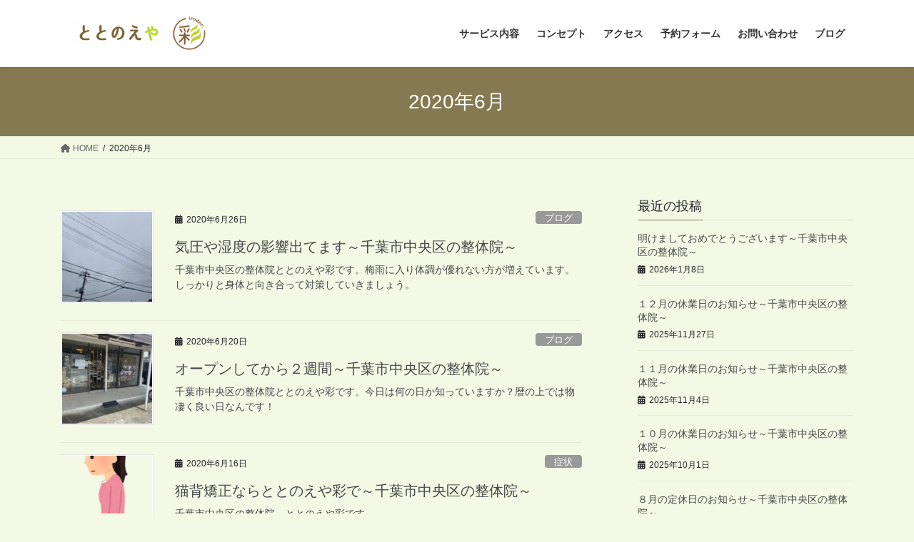

--- FILE ---
content_type: text/html; charset=UTF-8
request_url: https://irodori0422.com/2020/06/
body_size: 11611
content:
<!DOCTYPE html>
<html lang="ja">
<head>
<meta charset="utf-8">
<meta http-equiv="X-UA-Compatible" content="IE=edge">
<meta name="viewport" content="width=device-width, initial-scale=1">

<title>2020年6月 | 千葉市中央区の整体院｜ととのえや彩</title>
<meta name='robots' content='max-image-preview:large' />
	<style>img:is([sizes="auto" i], [sizes^="auto," i]) { contain-intrinsic-size: 3000px 1500px }</style>
	<link rel='dns-prefetch' href='//webfonts.xserver.jp' />
<link rel="alternate" type="application/rss+xml" title="千葉市中央区の整体院｜ととのえや彩 &raquo; フィード" href="https://irodori0422.com/feed/" />
<link rel="alternate" type="application/rss+xml" title="千葉市中央区の整体院｜ととのえや彩 &raquo; コメントフィード" href="https://irodori0422.com/comments/feed/" />
<meta name="description" content="2020年6月 の記事 千葉市中央区の整体院｜ととのえや彩 身体と心を整えて彩り豊かな生活を" /><script type="text/javascript">
/* <![CDATA[ */
window._wpemojiSettings = {"baseUrl":"https:\/\/s.w.org\/images\/core\/emoji\/16.0.1\/72x72\/","ext":".png","svgUrl":"https:\/\/s.w.org\/images\/core\/emoji\/16.0.1\/svg\/","svgExt":".svg","source":{"concatemoji":"https:\/\/irodori0422.com\/wp-includes\/js\/wp-emoji-release.min.js?ver=6.8.3"}};
/*! This file is auto-generated */
!function(s,n){var o,i,e;function c(e){try{var t={supportTests:e,timestamp:(new Date).valueOf()};sessionStorage.setItem(o,JSON.stringify(t))}catch(e){}}function p(e,t,n){e.clearRect(0,0,e.canvas.width,e.canvas.height),e.fillText(t,0,0);var t=new Uint32Array(e.getImageData(0,0,e.canvas.width,e.canvas.height).data),a=(e.clearRect(0,0,e.canvas.width,e.canvas.height),e.fillText(n,0,0),new Uint32Array(e.getImageData(0,0,e.canvas.width,e.canvas.height).data));return t.every(function(e,t){return e===a[t]})}function u(e,t){e.clearRect(0,0,e.canvas.width,e.canvas.height),e.fillText(t,0,0);for(var n=e.getImageData(16,16,1,1),a=0;a<n.data.length;a++)if(0!==n.data[a])return!1;return!0}function f(e,t,n,a){switch(t){case"flag":return n(e,"\ud83c\udff3\ufe0f\u200d\u26a7\ufe0f","\ud83c\udff3\ufe0f\u200b\u26a7\ufe0f")?!1:!n(e,"\ud83c\udde8\ud83c\uddf6","\ud83c\udde8\u200b\ud83c\uddf6")&&!n(e,"\ud83c\udff4\udb40\udc67\udb40\udc62\udb40\udc65\udb40\udc6e\udb40\udc67\udb40\udc7f","\ud83c\udff4\u200b\udb40\udc67\u200b\udb40\udc62\u200b\udb40\udc65\u200b\udb40\udc6e\u200b\udb40\udc67\u200b\udb40\udc7f");case"emoji":return!a(e,"\ud83e\udedf")}return!1}function g(e,t,n,a){var r="undefined"!=typeof WorkerGlobalScope&&self instanceof WorkerGlobalScope?new OffscreenCanvas(300,150):s.createElement("canvas"),o=r.getContext("2d",{willReadFrequently:!0}),i=(o.textBaseline="top",o.font="600 32px Arial",{});return e.forEach(function(e){i[e]=t(o,e,n,a)}),i}function t(e){var t=s.createElement("script");t.src=e,t.defer=!0,s.head.appendChild(t)}"undefined"!=typeof Promise&&(o="wpEmojiSettingsSupports",i=["flag","emoji"],n.supports={everything:!0,everythingExceptFlag:!0},e=new Promise(function(e){s.addEventListener("DOMContentLoaded",e,{once:!0})}),new Promise(function(t){var n=function(){try{var e=JSON.parse(sessionStorage.getItem(o));if("object"==typeof e&&"number"==typeof e.timestamp&&(new Date).valueOf()<e.timestamp+604800&&"object"==typeof e.supportTests)return e.supportTests}catch(e){}return null}();if(!n){if("undefined"!=typeof Worker&&"undefined"!=typeof OffscreenCanvas&&"undefined"!=typeof URL&&URL.createObjectURL&&"undefined"!=typeof Blob)try{var e="postMessage("+g.toString()+"("+[JSON.stringify(i),f.toString(),p.toString(),u.toString()].join(",")+"));",a=new Blob([e],{type:"text/javascript"}),r=new Worker(URL.createObjectURL(a),{name:"wpTestEmojiSupports"});return void(r.onmessage=function(e){c(n=e.data),r.terminate(),t(n)})}catch(e){}c(n=g(i,f,p,u))}t(n)}).then(function(e){for(var t in e)n.supports[t]=e[t],n.supports.everything=n.supports.everything&&n.supports[t],"flag"!==t&&(n.supports.everythingExceptFlag=n.supports.everythingExceptFlag&&n.supports[t]);n.supports.everythingExceptFlag=n.supports.everythingExceptFlag&&!n.supports.flag,n.DOMReady=!1,n.readyCallback=function(){n.DOMReady=!0}}).then(function(){return e}).then(function(){var e;n.supports.everything||(n.readyCallback(),(e=n.source||{}).concatemoji?t(e.concatemoji):e.wpemoji&&e.twemoji&&(t(e.twemoji),t(e.wpemoji)))}))}((window,document),window._wpemojiSettings);
/* ]]> */
</script>
<link rel='stylesheet' id='vkExUnit_common_style-css' href='https://irodori0422.com/wp-content/plugins/vk-all-in-one-expansion-unit/assets/css/vkExUnit_style.css?ver=9.113.0.1' type='text/css' media='all' />
<style id='vkExUnit_common_style-inline-css' type='text/css'>
:root {--ver_page_top_button_url:url(https://irodori0422.com/wp-content/plugins/vk-all-in-one-expansion-unit/assets/images/to-top-btn-icon.svg);}@font-face {font-weight: normal;font-style: normal;font-family: "vk_sns";src: url("https://irodori0422.com/wp-content/plugins/vk-all-in-one-expansion-unit/inc/sns/icons/fonts/vk_sns.eot?-bq20cj");src: url("https://irodori0422.com/wp-content/plugins/vk-all-in-one-expansion-unit/inc/sns/icons/fonts/vk_sns.eot?#iefix-bq20cj") format("embedded-opentype"),url("https://irodori0422.com/wp-content/plugins/vk-all-in-one-expansion-unit/inc/sns/icons/fonts/vk_sns.woff?-bq20cj") format("woff"),url("https://irodori0422.com/wp-content/plugins/vk-all-in-one-expansion-unit/inc/sns/icons/fonts/vk_sns.ttf?-bq20cj") format("truetype"),url("https://irodori0422.com/wp-content/plugins/vk-all-in-one-expansion-unit/inc/sns/icons/fonts/vk_sns.svg?-bq20cj#vk_sns") format("svg");}
.veu_promotion-alert__content--text {border: 1px solid rgba(0,0,0,0.125);padding: 0.5em 1em;border-radius: var(--vk-size-radius);margin-bottom: var(--vk-margin-block-bottom);font-size: 0.875rem;}/* Alert Content部分に段落タグを入れた場合に最後の段落の余白を0にする */.veu_promotion-alert__content--text p:last-of-type{margin-bottom:0;margin-top: 0;}
</style>
<style id='wp-emoji-styles-inline-css' type='text/css'>

	img.wp-smiley, img.emoji {
		display: inline !important;
		border: none !important;
		box-shadow: none !important;
		height: 1em !important;
		width: 1em !important;
		margin: 0 0.07em !important;
		vertical-align: -0.1em !important;
		background: none !important;
		padding: 0 !important;
	}
</style>
<link rel='stylesheet' id='wp-block-library-css' href='https://irodori0422.com/wp-includes/css/dist/block-library/style.min.css?ver=6.8.3' type='text/css' media='all' />
<style id='classic-theme-styles-inline-css' type='text/css'>
/*! This file is auto-generated */
.wp-block-button__link{color:#fff;background-color:#32373c;border-radius:9999px;box-shadow:none;text-decoration:none;padding:calc(.667em + 2px) calc(1.333em + 2px);font-size:1.125em}.wp-block-file__button{background:#32373c;color:#fff;text-decoration:none}
</style>
<style id='global-styles-inline-css' type='text/css'>
:root{--wp--preset--aspect-ratio--square: 1;--wp--preset--aspect-ratio--4-3: 4/3;--wp--preset--aspect-ratio--3-4: 3/4;--wp--preset--aspect-ratio--3-2: 3/2;--wp--preset--aspect-ratio--2-3: 2/3;--wp--preset--aspect-ratio--16-9: 16/9;--wp--preset--aspect-ratio--9-16: 9/16;--wp--preset--color--black: #000000;--wp--preset--color--cyan-bluish-gray: #abb8c3;--wp--preset--color--white: #ffffff;--wp--preset--color--pale-pink: #f78da7;--wp--preset--color--vivid-red: #cf2e2e;--wp--preset--color--luminous-vivid-orange: #ff6900;--wp--preset--color--luminous-vivid-amber: #fcb900;--wp--preset--color--light-green-cyan: #7bdcb5;--wp--preset--color--vivid-green-cyan: #00d084;--wp--preset--color--pale-cyan-blue: #8ed1fc;--wp--preset--color--vivid-cyan-blue: #0693e3;--wp--preset--color--vivid-purple: #9b51e0;--wp--preset--gradient--vivid-cyan-blue-to-vivid-purple: linear-gradient(135deg,rgba(6,147,227,1) 0%,rgb(155,81,224) 100%);--wp--preset--gradient--light-green-cyan-to-vivid-green-cyan: linear-gradient(135deg,rgb(122,220,180) 0%,rgb(0,208,130) 100%);--wp--preset--gradient--luminous-vivid-amber-to-luminous-vivid-orange: linear-gradient(135deg,rgba(252,185,0,1) 0%,rgba(255,105,0,1) 100%);--wp--preset--gradient--luminous-vivid-orange-to-vivid-red: linear-gradient(135deg,rgba(255,105,0,1) 0%,rgb(207,46,46) 100%);--wp--preset--gradient--very-light-gray-to-cyan-bluish-gray: linear-gradient(135deg,rgb(238,238,238) 0%,rgb(169,184,195) 100%);--wp--preset--gradient--cool-to-warm-spectrum: linear-gradient(135deg,rgb(74,234,220) 0%,rgb(151,120,209) 20%,rgb(207,42,186) 40%,rgb(238,44,130) 60%,rgb(251,105,98) 80%,rgb(254,248,76) 100%);--wp--preset--gradient--blush-light-purple: linear-gradient(135deg,rgb(255,206,236) 0%,rgb(152,150,240) 100%);--wp--preset--gradient--blush-bordeaux: linear-gradient(135deg,rgb(254,205,165) 0%,rgb(254,45,45) 50%,rgb(107,0,62) 100%);--wp--preset--gradient--luminous-dusk: linear-gradient(135deg,rgb(255,203,112) 0%,rgb(199,81,192) 50%,rgb(65,88,208) 100%);--wp--preset--gradient--pale-ocean: linear-gradient(135deg,rgb(255,245,203) 0%,rgb(182,227,212) 50%,rgb(51,167,181) 100%);--wp--preset--gradient--electric-grass: linear-gradient(135deg,rgb(202,248,128) 0%,rgb(113,206,126) 100%);--wp--preset--gradient--midnight: linear-gradient(135deg,rgb(2,3,129) 0%,rgb(40,116,252) 100%);--wp--preset--font-size--small: 13px;--wp--preset--font-size--medium: 20px;--wp--preset--font-size--large: 36px;--wp--preset--font-size--x-large: 42px;--wp--preset--spacing--20: 0.44rem;--wp--preset--spacing--30: 0.67rem;--wp--preset--spacing--40: 1rem;--wp--preset--spacing--50: 1.5rem;--wp--preset--spacing--60: 2.25rem;--wp--preset--spacing--70: 3.38rem;--wp--preset--spacing--80: 5.06rem;--wp--preset--shadow--natural: 6px 6px 9px rgba(0, 0, 0, 0.2);--wp--preset--shadow--deep: 12px 12px 50px rgba(0, 0, 0, 0.4);--wp--preset--shadow--sharp: 6px 6px 0px rgba(0, 0, 0, 0.2);--wp--preset--shadow--outlined: 6px 6px 0px -3px rgba(255, 255, 255, 1), 6px 6px rgba(0, 0, 0, 1);--wp--preset--shadow--crisp: 6px 6px 0px rgba(0, 0, 0, 1);}:where(.is-layout-flex){gap: 0.5em;}:where(.is-layout-grid){gap: 0.5em;}body .is-layout-flex{display: flex;}.is-layout-flex{flex-wrap: wrap;align-items: center;}.is-layout-flex > :is(*, div){margin: 0;}body .is-layout-grid{display: grid;}.is-layout-grid > :is(*, div){margin: 0;}:where(.wp-block-columns.is-layout-flex){gap: 2em;}:where(.wp-block-columns.is-layout-grid){gap: 2em;}:where(.wp-block-post-template.is-layout-flex){gap: 1.25em;}:where(.wp-block-post-template.is-layout-grid){gap: 1.25em;}.has-black-color{color: var(--wp--preset--color--black) !important;}.has-cyan-bluish-gray-color{color: var(--wp--preset--color--cyan-bluish-gray) !important;}.has-white-color{color: var(--wp--preset--color--white) !important;}.has-pale-pink-color{color: var(--wp--preset--color--pale-pink) !important;}.has-vivid-red-color{color: var(--wp--preset--color--vivid-red) !important;}.has-luminous-vivid-orange-color{color: var(--wp--preset--color--luminous-vivid-orange) !important;}.has-luminous-vivid-amber-color{color: var(--wp--preset--color--luminous-vivid-amber) !important;}.has-light-green-cyan-color{color: var(--wp--preset--color--light-green-cyan) !important;}.has-vivid-green-cyan-color{color: var(--wp--preset--color--vivid-green-cyan) !important;}.has-pale-cyan-blue-color{color: var(--wp--preset--color--pale-cyan-blue) !important;}.has-vivid-cyan-blue-color{color: var(--wp--preset--color--vivid-cyan-blue) !important;}.has-vivid-purple-color{color: var(--wp--preset--color--vivid-purple) !important;}.has-black-background-color{background-color: var(--wp--preset--color--black) !important;}.has-cyan-bluish-gray-background-color{background-color: var(--wp--preset--color--cyan-bluish-gray) !important;}.has-white-background-color{background-color: var(--wp--preset--color--white) !important;}.has-pale-pink-background-color{background-color: var(--wp--preset--color--pale-pink) !important;}.has-vivid-red-background-color{background-color: var(--wp--preset--color--vivid-red) !important;}.has-luminous-vivid-orange-background-color{background-color: var(--wp--preset--color--luminous-vivid-orange) !important;}.has-luminous-vivid-amber-background-color{background-color: var(--wp--preset--color--luminous-vivid-amber) !important;}.has-light-green-cyan-background-color{background-color: var(--wp--preset--color--light-green-cyan) !important;}.has-vivid-green-cyan-background-color{background-color: var(--wp--preset--color--vivid-green-cyan) !important;}.has-pale-cyan-blue-background-color{background-color: var(--wp--preset--color--pale-cyan-blue) !important;}.has-vivid-cyan-blue-background-color{background-color: var(--wp--preset--color--vivid-cyan-blue) !important;}.has-vivid-purple-background-color{background-color: var(--wp--preset--color--vivid-purple) !important;}.has-black-border-color{border-color: var(--wp--preset--color--black) !important;}.has-cyan-bluish-gray-border-color{border-color: var(--wp--preset--color--cyan-bluish-gray) !important;}.has-white-border-color{border-color: var(--wp--preset--color--white) !important;}.has-pale-pink-border-color{border-color: var(--wp--preset--color--pale-pink) !important;}.has-vivid-red-border-color{border-color: var(--wp--preset--color--vivid-red) !important;}.has-luminous-vivid-orange-border-color{border-color: var(--wp--preset--color--luminous-vivid-orange) !important;}.has-luminous-vivid-amber-border-color{border-color: var(--wp--preset--color--luminous-vivid-amber) !important;}.has-light-green-cyan-border-color{border-color: var(--wp--preset--color--light-green-cyan) !important;}.has-vivid-green-cyan-border-color{border-color: var(--wp--preset--color--vivid-green-cyan) !important;}.has-pale-cyan-blue-border-color{border-color: var(--wp--preset--color--pale-cyan-blue) !important;}.has-vivid-cyan-blue-border-color{border-color: var(--wp--preset--color--vivid-cyan-blue) !important;}.has-vivid-purple-border-color{border-color: var(--wp--preset--color--vivid-purple) !important;}.has-vivid-cyan-blue-to-vivid-purple-gradient-background{background: var(--wp--preset--gradient--vivid-cyan-blue-to-vivid-purple) !important;}.has-light-green-cyan-to-vivid-green-cyan-gradient-background{background: var(--wp--preset--gradient--light-green-cyan-to-vivid-green-cyan) !important;}.has-luminous-vivid-amber-to-luminous-vivid-orange-gradient-background{background: var(--wp--preset--gradient--luminous-vivid-amber-to-luminous-vivid-orange) !important;}.has-luminous-vivid-orange-to-vivid-red-gradient-background{background: var(--wp--preset--gradient--luminous-vivid-orange-to-vivid-red) !important;}.has-very-light-gray-to-cyan-bluish-gray-gradient-background{background: var(--wp--preset--gradient--very-light-gray-to-cyan-bluish-gray) !important;}.has-cool-to-warm-spectrum-gradient-background{background: var(--wp--preset--gradient--cool-to-warm-spectrum) !important;}.has-blush-light-purple-gradient-background{background: var(--wp--preset--gradient--blush-light-purple) !important;}.has-blush-bordeaux-gradient-background{background: var(--wp--preset--gradient--blush-bordeaux) !important;}.has-luminous-dusk-gradient-background{background: var(--wp--preset--gradient--luminous-dusk) !important;}.has-pale-ocean-gradient-background{background: var(--wp--preset--gradient--pale-ocean) !important;}.has-electric-grass-gradient-background{background: var(--wp--preset--gradient--electric-grass) !important;}.has-midnight-gradient-background{background: var(--wp--preset--gradient--midnight) !important;}.has-small-font-size{font-size: var(--wp--preset--font-size--small) !important;}.has-medium-font-size{font-size: var(--wp--preset--font-size--medium) !important;}.has-large-font-size{font-size: var(--wp--preset--font-size--large) !important;}.has-x-large-font-size{font-size: var(--wp--preset--font-size--x-large) !important;}
:where(.wp-block-post-template.is-layout-flex){gap: 1.25em;}:where(.wp-block-post-template.is-layout-grid){gap: 1.25em;}
:where(.wp-block-columns.is-layout-flex){gap: 2em;}:where(.wp-block-columns.is-layout-grid){gap: 2em;}
:root :where(.wp-block-pullquote){font-size: 1.5em;line-height: 1.6;}
</style>
<link rel='stylesheet' id='contact-form-7-css' href='https://irodori0422.com/wp-content/plugins/contact-form-7/includes/css/styles.css?ver=6.1.4' type='text/css' media='all' />
<link rel='stylesheet' id='bootstrap-4-style-css' href='https://irodori0422.com/wp-content/themes/lightning/_g2/library/bootstrap-4/css/bootstrap.min.css?ver=4.5.0' type='text/css' media='all' />
<link rel='stylesheet' id='lightning-common-style-css' href='https://irodori0422.com/wp-content/themes/lightning/_g2/assets/css/common.css?ver=15.30.0' type='text/css' media='all' />
<style id='lightning-common-style-inline-css' type='text/css'>
/* vk-mobile-nav */:root {--vk-mobile-nav-menu-btn-bg-src: url("https://irodori0422.com/wp-content/themes/lightning/_g2/inc/vk-mobile-nav/package/images/vk-menu-btn-black.svg");--vk-mobile-nav-menu-btn-close-bg-src: url("https://irodori0422.com/wp-content/themes/lightning/_g2/inc/vk-mobile-nav/package/images/vk-menu-close-black.svg");--vk-menu-acc-icon-open-black-bg-src: url("https://irodori0422.com/wp-content/themes/lightning/_g2/inc/vk-mobile-nav/package/images/vk-menu-acc-icon-open-black.svg");--vk-menu-acc-icon-open-white-bg-src: url("https://irodori0422.com/wp-content/themes/lightning/_g2/inc/vk-mobile-nav/package/images/vk-menu-acc-icon-open-white.svg");--vk-menu-acc-icon-close-black-bg-src: url("https://irodori0422.com/wp-content/themes/lightning/_g2/inc/vk-mobile-nav/package/images/vk-menu-close-black.svg");--vk-menu-acc-icon-close-white-bg-src: url("https://irodori0422.com/wp-content/themes/lightning/_g2/inc/vk-mobile-nav/package/images/vk-menu-close-white.svg");}
</style>
<link rel='stylesheet' id='lightning-design-style-css' href='https://irodori0422.com/wp-content/themes/lightning/_g2/design-skin/origin2/css/style.css?ver=15.30.0' type='text/css' media='all' />
<style id='lightning-design-style-inline-css' type='text/css'>
:root {--color-key:#847950;--wp--preset--color--vk-color-primary:#847950;--color-key-dark:#c3e840;}
/* ltg common custom */:root {--vk-menu-acc-btn-border-color:#333;--vk-color-primary:#847950;--vk-color-primary-dark:#c3e840;--vk-color-primary-vivid:#918558;--color-key:#847950;--wp--preset--color--vk-color-primary:#847950;--color-key-dark:#c3e840;}.veu_color_txt_key { color:#c3e840 ; }.veu_color_bg_key { background-color:#c3e840 ; }.veu_color_border_key { border-color:#c3e840 ; }.btn-default { border-color:#847950;color:#847950;}.btn-default:focus,.btn-default:hover { border-color:#847950;background-color: #847950; }.wp-block-search__button,.btn-primary { background-color:#847950;border-color:#c3e840; }.wp-block-search__button:focus,.wp-block-search__button:hover,.btn-primary:not(:disabled):not(.disabled):active,.btn-primary:focus,.btn-primary:hover { background-color:#c3e840;border-color:#847950; }.btn-outline-primary { color : #847950 ; border-color:#847950; }.btn-outline-primary:not(:disabled):not(.disabled):active,.btn-outline-primary:focus,.btn-outline-primary:hover { color : #fff; background-color:#847950;border-color:#c3e840; }a { color:#337ab7; }
.tagcloud a:before { font-family: "Font Awesome 5 Free";content: "\f02b";font-weight: bold; }
.media .media-body .media-heading a:hover { color:#847950; }@media (min-width: 768px){.gMenu > li:before,.gMenu > li.menu-item-has-children::after { border-bottom-color:#c3e840 }.gMenu li li { background-color:#c3e840 }.gMenu li li a:hover { background-color:#847950; }} /* @media (min-width: 768px) */.page-header { background-color:#847950; }h2,.mainSection-title { border-top-color:#847950; }h3:after,.subSection-title:after { border-bottom-color:#847950; }ul.page-numbers li span.page-numbers.current,.page-link dl .post-page-numbers.current { background-color:#847950; }.pager li > a { border-color:#847950;color:#847950;}.pager li > a:hover { background-color:#847950;color:#fff;}.siteFooter { border-top-color:#847950; }dt { border-left-color:#847950; }:root {--g_nav_main_acc_icon_open_url:url(https://irodori0422.com/wp-content/themes/lightning/_g2/inc/vk-mobile-nav/package/images/vk-menu-acc-icon-open-black.svg);--g_nav_main_acc_icon_close_url: url(https://irodori0422.com/wp-content/themes/lightning/_g2/inc/vk-mobile-nav/package/images/vk-menu-close-black.svg);--g_nav_sub_acc_icon_open_url: url(https://irodori0422.com/wp-content/themes/lightning/_g2/inc/vk-mobile-nav/package/images/vk-menu-acc-icon-open-white.svg);--g_nav_sub_acc_icon_close_url: url(https://irodori0422.com/wp-content/themes/lightning/_g2/inc/vk-mobile-nav/package/images/vk-menu-close-white.svg);}
</style>
<link rel='stylesheet' id='veu-cta-css' href='https://irodori0422.com/wp-content/plugins/vk-all-in-one-expansion-unit/inc/call-to-action/package/assets/css/style.css?ver=9.113.0.1' type='text/css' media='all' />
<link rel='stylesheet' id='lightning-theme-style-css' href='https://irodori0422.com/wp-content/themes/lightning_child_sample/style.css?ver=15.30.0' type='text/css' media='all' />
<link rel='stylesheet' id='vk-font-awesome-css' href='https://irodori0422.com/wp-content/themes/lightning/vendor/vektor-inc/font-awesome-versions/src/versions/6/css/all.min.css?ver=6.4.2' type='text/css' media='all' />
<script type="text/javascript" src="https://irodori0422.com/wp-includes/js/jquery/jquery.min.js?ver=3.7.1" id="jquery-core-js"></script>
<script type="text/javascript" src="https://irodori0422.com/wp-includes/js/jquery/jquery-migrate.min.js?ver=3.4.1" id="jquery-migrate-js"></script>
<script type="text/javascript" src="//webfonts.xserver.jp/js/xserverv3.js?fadein=0&amp;ver=2.0.9" id="typesquare_std-js"></script>
<link rel="https://api.w.org/" href="https://irodori0422.com/wp-json/" /><link rel="EditURI" type="application/rsd+xml" title="RSD" href="https://irodori0422.com/xmlrpc.php?rsd" />
<meta name="generator" content="WordPress 6.8.3" />
<style id="lightning-color-custom-for-plugins" type="text/css">/* ltg theme common */.color_key_bg,.color_key_bg_hover:hover{background-color: #847950;}.color_key_txt,.color_key_txt_hover:hover{color: #847950;}.color_key_border,.color_key_border_hover:hover{border-color: #847950;}.color_key_dark_bg,.color_key_dark_bg_hover:hover{background-color: #c3e840;}.color_key_dark_txt,.color_key_dark_txt_hover:hover{color: #c3e840;}.color_key_dark_border,.color_key_dark_border_hover:hover{border-color: #c3e840;}</style><style type="text/css" id="custom-background-css">
body.custom-background { background-color: #f3f9e5; }
</style>
	<!-- [ VK All in One Expansion Unit OGP ] -->
<meta property="og:site_name" content="千葉市中央区の整体院｜ととのえや彩" />
<meta property="og:url" content="https://irodori0422.com/tuyu/" />
<meta property="og:title" content="2020年6月 | 千葉市中央区の整体院｜ととのえや彩" />
<meta property="og:description" content="2020年6月 の記事 千葉市中央区の整体院｜ととのえや彩 身体と心を整えて彩り豊かな生活を" />
<meta property="fb:app_id" content="292991888497847" />
<meta property="og:type" content="article" />
<meta property="og:image" content="https://irodori0422.com/wp-content/uploads/2020/06/image0.jpeg" />
<meta property="og:image:width" content="1080" />
<meta property="og:image:height" content="1080" />
<!-- [ / VK All in One Expansion Unit OGP ] -->
<!-- [ VK All in One Expansion Unit twitter card ] -->
<meta name="twitter:card" content="summary_large_image">
<meta name="twitter:description" content="2020年6月 の記事 千葉市中央区の整体院｜ととのえや彩 身体と心を整えて彩り豊かな生活を">
<meta name="twitter:title" content="2020年6月 | 千葉市中央区の整体院｜ととのえや彩">
<meta name="twitter:url" content="https://irodori0422.com/tuyu/">
	<meta name="twitter:image" content="https://irodori0422.com/wp-content/uploads/2020/06/image0.jpeg">
	<meta name="twitter:domain" content="irodori0422.com">
	<meta name="twitter:site" content="@irodori0422">
	<!-- [ / VK All in One Expansion Unit twitter card ] -->
			<style type="text/css" id="wp-custom-css">
			.space50{
		height:50px;
}
.kingaku th,.kingaku td{
	text-align:center;
}
.midasi{
	text-align:center;
	margin:0px auto;
	border-bottom: solid 2px #847950;
}
.left33{
	float:left;
		width:33%;
}
.triangle3{
	margin:0px auto;
  width: 0;
  height: 0;
  border-left: 30px solid transparent;
  border-right: 30px solid transparent;
  border-top: 30px solid black;
}
.center{
	text-align:center;
	width:600px;
	margin:0px auto;
}
.center2{
	text-align:center;
	width:100px;
	margin:0px auto;
}
.flex{
	display: flex;
	justify-content: space-around;
}
.line {
	line-height: 300%;
	text-align:center;
}
.line2 {
	line-height: 200%;
	text-align:center;
}
.line3 {
	line-height: 150%;
	text-align:center;
}
		</style>
		
</head>
<body class="archive date custom-background wp-theme-lightning wp-child-theme-lightning_child_sample fa_v6_css post-type-post bootstrap4 device-pc">
<a class="skip-link screen-reader-text" href="#main">コンテンツへスキップ</a>
<a class="skip-link screen-reader-text" href="#vk-mobile-nav">ナビゲーションに移動</a>
<header class="siteHeader">
		<div class="container siteHeadContainer">
		<div class="navbar-header">
						<p class="navbar-brand siteHeader_logo">
			<a href="https://irodori0422.com/">
				<span><img src="https://irodori0422.com/wp-content/uploads/2020/04/irodori.png" alt="千葉市中央区の整体院｜ととのえや彩" /></span>
			</a>
			</p>
					</div>

					<div id="gMenu_outer" class="gMenu_outer">
				<nav class="menu-%e3%83%98%e3%83%83%e3%83%80%e3%83%bc%e3%83%a1%e3%83%8b%e3%83%a5%e3%83%bc-container"><ul id="menu-%e3%83%98%e3%83%83%e3%83%80%e3%83%bc%e3%83%a1%e3%83%8b%e3%83%a5%e3%83%bc" class="menu gMenu vk-menu-acc"><li id="menu-item-46" class="menu-item menu-item-type-post_type menu-item-object-page menu-item-has-children"><a href="https://irodori0422.com/service/"><strong class="gMenu_name">サービス内容</strong></a>
<ul class="sub-menu">
	<li id="menu-item-51" class="menu-item menu-item-type-post_type menu-item-object-page"><a href="https://irodori0422.com/body-care/">全身調整</a></li>
	<li id="menu-item-52" class="menu-item menu-item-type-post_type menu-item-object-page"><a href="https://irodori0422.com/matanity/">産後骨盤矯正</a></li>
	<li id="menu-item-53" class="menu-item menu-item-type-post_type menu-item-object-page"><a href="https://irodori0422.com/face-care/">小顔調整</a></li>
	<li id="menu-item-64" class="menu-item menu-item-type-post_type menu-item-object-page"><a href="https://irodori0422.com/personal-training/">パーソナルトレーニング</a></li>
</ul>
</li>
<li id="menu-item-47" class="menu-item menu-item-type-post_type menu-item-object-page"><a href="https://irodori0422.com/concept/"><strong class="gMenu_name">コンセプト</strong></a></li>
<li id="menu-item-48" class="menu-item menu-item-type-post_type menu-item-object-page"><a href="https://irodori0422.com/access/"><strong class="gMenu_name">アクセス</strong></a></li>
<li id="menu-item-49" class="menu-item menu-item-type-post_type menu-item-object-page"><a href="https://irodori0422.com/reserve/"><strong class="gMenu_name">予約フォーム</strong></a></li>
<li id="menu-item-50" class="menu-item menu-item-type-post_type menu-item-object-page"><a href="https://irodori0422.com/contact/"><strong class="gMenu_name">お問い合わせ</strong></a></li>
<li id="menu-item-352" class="menu-item menu-item-type-taxonomy menu-item-object-category"><a href="https://irodori0422.com/category/blog/"><strong class="gMenu_name">ブログ</strong></a></li>
</ul></nav>			</div>
			</div>
	</header>

<div class="section page-header"><div class="container"><div class="row"><div class="col-md-12">
<h1 class="page-header_pageTitle">
2020年6月</h1>
</div></div></div></div><!-- [ /.page-header ] -->


<!-- [ .breadSection ] --><div class="section breadSection"><div class="container"><div class="row"><ol class="breadcrumb" itemscope itemtype="https://schema.org/BreadcrumbList"><li id="panHome" itemprop="itemListElement" itemscope itemtype="http://schema.org/ListItem"><a itemprop="item" href="https://irodori0422.com/"><span itemprop="name"><i class="fa fa-home"></i> HOME</span></a><meta itemprop="position" content="1" /></li><li><span>2020年6月</span><meta itemprop="position" content="2" /></li></ol></div></div></div><!-- [ /.breadSection ] -->

<div class="section siteContent">
<div class="container">
<div class="row">
<div class="col mainSection mainSection-col-two baseSection vk_posts-mainSection" id="main" role="main">

	
<div class="postList">


	
		<article class="media">
<div id="post-534" class="post-534 post type-post status-publish format-standard has-post-thumbnail hentry category-blog category-symptom">
		<div class="media-left postList_thumbnail">
		<a href="https://irodori0422.com/tuyu/">
		<img width="150" height="150" src="https://irodori0422.com/wp-content/uploads/2020/06/IMG_2837-150x150.jpg" class="media-object wp-post-image" alt="" decoding="async" />		</a>
	</div>
		<div class="media-body">
		<div class="entry-meta">


<span class="published entry-meta_items">2020年6月26日</span>

<span class="entry-meta_items entry-meta_updated">/ 最終更新日時 : <span class="updated">2020年6月26日</span></span>


	
	<span class="vcard author entry-meta_items entry-meta_items_author"><span class="fn">irodori</span></span>



<span class="entry-meta_items entry-meta_items_term"><a href="https://irodori0422.com/category/blog/" class="btn btn-xs btn-primary entry-meta_items_term_button" style="background-color:#999999;border:none;">ブログ</a></span>
</div>
		<h1 class="media-heading entry-title"><a href="https://irodori0422.com/tuyu/">気圧や湿度の影響出てます～千葉市中央区の整体院～</a></h1>
		<a href="https://irodori0422.com/tuyu/" class="media-body_excerpt"><p>千葉市中央区の整体院ととのえや彩です。梅雨に入り体調が優れない方が増えています。しっかりと身体と向き合って対策していきましょう。</p>
</a>
	</div>
</div>
</article>
<article class="media">
<div id="post-529" class="post-529 post type-post status-publish format-standard has-post-thumbnail hentry category-blog">
		<div class="media-left postList_thumbnail">
		<a href="https://irodori0422.com/goodday/">
		<img width="150" height="150" src="https://irodori0422.com/wp-content/uploads/2020/06/IMG_2790-150x150.jpg" class="media-object wp-post-image" alt="" decoding="async" />		</a>
	</div>
		<div class="media-body">
		<div class="entry-meta">


<span class="published entry-meta_items">2020年6月20日</span>

<span class="entry-meta_items entry-meta_updated">/ 最終更新日時 : <span class="updated">2020年6月20日</span></span>


	
	<span class="vcard author entry-meta_items entry-meta_items_author"><span class="fn">irodori</span></span>



<span class="entry-meta_items entry-meta_items_term"><a href="https://irodori0422.com/category/blog/" class="btn btn-xs btn-primary entry-meta_items_term_button" style="background-color:#999999;border:none;">ブログ</a></span>
</div>
		<h1 class="media-heading entry-title"><a href="https://irodori0422.com/goodday/">オープンしてから２週間～千葉市中央区の整体院～</a></h1>
		<a href="https://irodori0422.com/goodday/" class="media-body_excerpt"><p>千葉市中央区の整体院ととのえや彩です。今日は何の日か知っていますか？暦の上では物凄く良い日なんです！</p>
</a>
	</div>
</div>
</article>
<article class="media">
<div id="post-525" class="post-525 post type-post status-publish format-standard has-post-thumbnail hentry category-symptom">
		<div class="media-left postList_thumbnail">
		<a href="https://irodori0422.com/nekoze/">
		<img width="150" height="150" src="https://irodori0422.com/wp-content/uploads/2020/06/a880af4d8bc24e1afbafc676172893b2-150x150.png" class="media-object wp-post-image" alt="" decoding="async" />		</a>
	</div>
		<div class="media-body">
		<div class="entry-meta">


<span class="published entry-meta_items">2020年6月16日</span>

<span class="entry-meta_items entry-meta_updated">/ 最終更新日時 : <span class="updated">2020年6月16日</span></span>


	
	<span class="vcard author entry-meta_items entry-meta_items_author"><span class="fn">irodori</span></span>



<span class="entry-meta_items entry-meta_items_term"><a href="https://irodori0422.com/category/symptom/" class="btn btn-xs btn-primary entry-meta_items_term_button" style="background-color:#999999;border:none;">症状</a></span>
</div>
		<h1 class="media-heading entry-title"><a href="https://irodori0422.com/nekoze/">猫背矯正ならととのえや彩で～千葉市中央区の整体院～</a></h1>
		<a href="https://irodori0422.com/nekoze/" class="media-body_excerpt"><p>千葉市中央区の整体院、ととのえや彩です。<br />
皆様猫背でお悩みではないでしょうか？猫背によって起きやすい身体の不調とはなんでしょうか。</p>
</a>
	</div>
</div>
</article>
<article class="media">
<div id="post-522" class="post-522 post type-post status-publish format-standard has-post-thumbnail hentry category-blog">
		<div class="media-left postList_thumbnail">
		<a href="https://irodori0422.com/open-2/">
		<img width="150" height="150" src="https://irodori0422.com/wp-content/uploads/2020/06/IMG_2647-150x150.jpg" class="media-object wp-post-image" alt="" decoding="async" loading="lazy" />		</a>
	</div>
		<div class="media-body">
		<div class="entry-meta">


<span class="published entry-meta_items">2020年6月12日</span>

<span class="entry-meta_items entry-meta_updated">/ 最終更新日時 : <span class="updated">2020年6月12日</span></span>


	
	<span class="vcard author entry-meta_items entry-meta_items_author"><span class="fn">irodori</span></span>



<span class="entry-meta_items entry-meta_items_term"><a href="https://irodori0422.com/category/blog/" class="btn btn-xs btn-primary entry-meta_items_term_button" style="background-color:#999999;border:none;">ブログ</a></span>
</div>
		<h1 class="media-heading entry-title"><a href="https://irodori0422.com/open-2/">オープンから今日で一週間です～ととのえや彩～</a></h1>
		<a href="https://irodori0422.com/open-2/" class="media-body_excerpt"><p>千葉市中央区の整体院ととのえや彩です。本日でオープンから一週間が経ちました。お陰様で沢山の方にご来院頂いております。</p>
</a>
	</div>
</div>
</article>
<article class="media">
<div id="post-520" class="post-520 post type-post status-publish format-standard hentry category-news category-blog">
		<div class="media-body">
		<div class="entry-meta">


<span class="published entry-meta_items">2020年6月5日</span>

<span class="entry-meta_items entry-meta_updated">/ 最終更新日時 : <span class="updated">2020年6月5日</span></span>


	
	<span class="vcard author entry-meta_items entry-meta_items_author"><span class="fn">irodori</span></span>



<span class="entry-meta_items entry-meta_items_term"><a href="https://irodori0422.com/category/news/" class="btn btn-xs btn-primary entry-meta_items_term_button" style="background-color:#999999;border:none;">お知らせ</a></span>
</div>
		<h1 class="media-heading entry-title"><a href="https://irodori0422.com/open/">ととのえや彩本日オープン致しました</a></h1>
		<a href="https://irodori0422.com/open/" class="media-body_excerpt"><p>千葉市中央区の整体院ととのえや彩、本日オープンさせて頂きました。</p>
</a>
	</div>
</div>
</article>
<article class="media">
<div id="post-511" class="post-511 post type-post status-publish format-standard has-post-thumbnail hentry category-blog">
		<div class="media-left postList_thumbnail">
		<a href="https://irodori0422.com/%e5%8d%83%e8%91%89%e5%b8%82%e4%b8%ad%e5%a4%ae%e5%8c%ba%e3%81%ae%e6%95%b4%e4%bd%93%e9%99%a2%e3%81%a8%e3%81%a8%e3%81%ae%e3%81%88%e3%82%84%e5%bd%a9%e3%81%a7%e3%81%99/">
		<img width="150" height="150" src="https://irodori0422.com/wp-content/uploads/2020/06/IMG_2636-150x150.jpg" class="media-object wp-post-image" alt="" decoding="async" loading="lazy" />		</a>
	</div>
		<div class="media-body">
		<div class="entry-meta">


<span class="published entry-meta_items">2020年6月2日</span>

<span class="entry-meta_items entry-meta_updated">/ 最終更新日時 : <span class="updated">2020年6月2日</span></span>


	
	<span class="vcard author entry-meta_items entry-meta_items_author"><span class="fn">irodori</span></span>



<span class="entry-meta_items entry-meta_items_term"><a href="https://irodori0422.com/category/blog/" class="btn btn-xs btn-primary entry-meta_items_term_button" style="background-color:#999999;border:none;">ブログ</a></span>
</div>
		<h1 class="media-heading entry-title"><a href="https://irodori0422.com/%e5%8d%83%e8%91%89%e5%b8%82%e4%b8%ad%e5%a4%ae%e5%8c%ba%e3%81%ae%e6%95%b4%e4%bd%93%e9%99%a2%e3%81%a8%e3%81%a8%e3%81%ae%e3%81%88%e3%82%84%e5%bd%a9%e3%81%a7%e3%81%99/">千葉市中央区の整体院ととのえや彩です</a></h1>
		<a href="https://irodori0422.com/%e5%8d%83%e8%91%89%e5%b8%82%e4%b8%ad%e5%a4%ae%e5%8c%ba%e3%81%ae%e6%95%b4%e4%bd%93%e9%99%a2%e3%81%a8%e3%81%a8%e3%81%ae%e3%81%88%e3%82%84%e5%bd%a9%e3%81%a7%e3%81%99/" class="media-body_excerpt"><p>千葉市中央区の整体院ととのえや彩です。いよいよ６月５日にオープンです。コロナウィルス対策もばっちりな状態でご来院お待ちしております。</p>
</a>
	</div>
</div>
</article>
<article class="media">
<div id="post-508" class="post-508 post type-post status-publish format-standard has-post-thumbnail hentry category-news category-blog">
		<div class="media-left postList_thumbnail">
		<a href="https://irodori0422.com/measure/">
		<img width="150" height="150" src="https://irodori0422.com/wp-content/uploads/2020/06/image0-150x150.jpeg" class="media-object wp-post-image" alt="" decoding="async" loading="lazy" srcset="https://irodori0422.com/wp-content/uploads/2020/06/image0-150x150.jpeg 150w, https://irodori0422.com/wp-content/uploads/2020/06/image0-300x300.jpeg 300w, https://irodori0422.com/wp-content/uploads/2020/06/image0-1024x1024.jpeg 1024w, https://irodori0422.com/wp-content/uploads/2020/06/image0-768x768.jpeg 768w, https://irodori0422.com/wp-content/uploads/2020/06/image0.jpeg 1080w" sizes="auto, (max-width: 150px) 100vw, 150px" />		</a>
	</div>
		<div class="media-body">
		<div class="entry-meta">


<span class="published entry-meta_items">2020年6月2日</span>

<span class="entry-meta_items entry-meta_updated">/ 最終更新日時 : <span class="updated">2020年6月2日</span></span>


	
	<span class="vcard author entry-meta_items entry-meta_items_author"><span class="fn">irodori</span></span>



<span class="entry-meta_items entry-meta_items_term"><a href="https://irodori0422.com/category/news/" class="btn btn-xs btn-primary entry-meta_items_term_button" style="background-color:#999999;border:none;">お知らせ</a></span>
</div>
		<h1 class="media-heading entry-title"><a href="https://irodori0422.com/measure/">当院でのコロナウィルス対策について</a></h1>
		<a href="https://irodori0422.com/measure/" class="media-body_excerpt"><p>千葉市中央区の整体院ととのえや彩でのコロナウィルス対策についてです。</p>
</a>
	</div>
</div>
</article>

	
	
	
</div><!-- [ /.postList ] -->

</div><!-- [ /.mainSection ] -->

	<div class="col subSection sideSection sideSection-col-two baseSection">
				

<aside class="widget widget_postlist">
<h1 class="subSection-title">最近の投稿</h1>

  <div class="media">

	
	<div class="media-body">
	  <h4 class="media-heading"><a href="https://irodori0422.com/news-54/">明けましておめでとうございます～千葉市中央区の整体院～</a></h4>
	  <div class="published entry-meta_items">2026年1月8日</div>
	</div>
  </div>


  <div class="media">

	
	<div class="media-body">
	  <h4 class="media-heading"><a href="https://irodori0422.com/news-53/">１２月の休業日のお知らせ～千葉市中央区の整体院～</a></h4>
	  <div class="published entry-meta_items">2025年11月27日</div>
	</div>
  </div>


  <div class="media">

	
	<div class="media-body">
	  <h4 class="media-heading"><a href="https://irodori0422.com/news-52/">１１月の休業日のお知らせ～千葉市中央区の整体院～</a></h4>
	  <div class="published entry-meta_items">2025年11月4日</div>
	</div>
  </div>


  <div class="media">

	
	<div class="media-body">
	  <h4 class="media-heading"><a href="https://irodori0422.com/%ef%bc%91%ef%bc%90%e6%9c%88%e3%81%ae%e4%bc%91%e6%a5%ad%e6%97%a5%e3%81%ae%e3%81%8a%e7%9f%a5%e3%82%89%e3%81%9b%ef%bd%9e%e5%8d%83%e8%91%89%e5%b8%82%e4%b8%ad%e5%a4%ae%e5%8c%ba%e3%81%ae%e6%95%b4%e4%bd%93/">１０月の休業日のお知らせ～千葉市中央区の整体院～</a></h4>
	  <div class="published entry-meta_items">2025年10月1日</div>
	</div>
  </div>


  <div class="media">

	
	<div class="media-body">
	  <h4 class="media-heading"><a href="https://irodori0422.com/news-51/">８月の定休日のお知らせ～千葉市中央区の整体院～</a></h4>
	  <div class="published entry-meta_items">2025年7月30日</div>
	</div>
  </div>


  <div class="media">

	
	<div class="media-body">
	  <h4 class="media-heading"><a href="https://irodori0422.com/news-50/">７月の休業日のお知らせ</a></h4>
	  <div class="published entry-meta_items">2025年6月29日</div>
	</div>
  </div>


  <div class="media">

	
	<div class="media-body">
	  <h4 class="media-heading"><a href="https://irodori0422.com/news-49/">６月の休業日のお知らせ～千葉市中央区の整体院～</a></h4>
	  <div class="published entry-meta_items">2025年6月2日</div>
	</div>
  </div>


  <div class="media">

	
	<div class="media-body">
	  <h4 class="media-heading"><a href="https://irodori0422.com/news-48/">４月の休業日のお知らせ～千葉市中央区の整体院～</a></h4>
	  <div class="published entry-meta_items">2025年4月7日</div>
	</div>
  </div>


  <div class="media">

	
	<div class="media-body">
	  <h4 class="media-heading"><a href="https://irodori0422.com/news-47/">３月の休業日のお知らせ～千葉市中央区の整体院～</a></h4>
	  <div class="published entry-meta_items">2025年3月2日</div>
	</div>
  </div>


  <div class="media">

	
	<div class="media-body">
	  <h4 class="media-heading"><a href="https://irodori0422.com/news-46/">１２月・年末年始休業日のお知らせ～千葉市中央区の整体院～</a></h4>
	  <div class="published entry-meta_items">2024年12月3日</div>
	</div>
  </div>

</aside>

<aside class="widget widget_categories widget_link_list">
<nav class="localNav">
<h1 class="subSection-title">カテゴリー</h1>
<ul>
		<li class="cat-item cat-item-7"><a href="https://irodori0422.com/category/news/">お知らせ</a>
</li>
	<li class="cat-item cat-item-4"><a href="https://irodori0422.com/category/blog/">ブログ</a>
</li>
	<li class="cat-item cat-item-1"><a href="https://irodori0422.com/category/uncategorized/">未分類</a>
</li>
	<li class="cat-item cat-item-5"><a href="https://irodori0422.com/category/symptom/">症状</a>
</li>
	<li class="cat-item cat-item-6"><a href="https://irodori0422.com/category/exercise/">運動</a>
</li>
</ul>
</nav>
</aside>

<aside class="widget widget_archive widget_link_list">
<nav class="localNav">
<h1 class="subSection-title">アーカイブ</h1>
<ul>
		<li><a href='https://irodori0422.com/2026/01/'>2026年1月</a></li>
	<li><a href='https://irodori0422.com/2025/11/'>2025年11月</a></li>
	<li><a href='https://irodori0422.com/2025/10/'>2025年10月</a></li>
	<li><a href='https://irodori0422.com/2025/07/'>2025年7月</a></li>
	<li><a href='https://irodori0422.com/2025/06/'>2025年6月</a></li>
	<li><a href='https://irodori0422.com/2025/04/'>2025年4月</a></li>
	<li><a href='https://irodori0422.com/2025/03/'>2025年3月</a></li>
	<li><a href='https://irodori0422.com/2024/12/'>2024年12月</a></li>
	<li><a href='https://irodori0422.com/2024/11/'>2024年11月</a></li>
	<li><a href='https://irodori0422.com/2024/09/'>2024年9月</a></li>
	<li><a href='https://irodori0422.com/2024/07/'>2024年7月</a></li>
	<li><a href='https://irodori0422.com/2024/06/'>2024年6月</a></li>
	<li><a href='https://irodori0422.com/2024/05/'>2024年5月</a></li>
	<li><a href='https://irodori0422.com/2024/04/'>2024年4月</a></li>
	<li><a href='https://irodori0422.com/2024/03/'>2024年3月</a></li>
	<li><a href='https://irodori0422.com/2024/01/'>2024年1月</a></li>
	<li><a href='https://irodori0422.com/2023/12/'>2023年12月</a></li>
	<li><a href='https://irodori0422.com/2023/11/'>2023年11月</a></li>
	<li><a href='https://irodori0422.com/2023/10/'>2023年10月</a></li>
	<li><a href='https://irodori0422.com/2023/09/'>2023年9月</a></li>
	<li><a href='https://irodori0422.com/2023/08/'>2023年8月</a></li>
	<li><a href='https://irodori0422.com/2023/07/'>2023年7月</a></li>
	<li><a href='https://irodori0422.com/2023/06/'>2023年6月</a></li>
	<li><a href='https://irodori0422.com/2023/05/'>2023年5月</a></li>
	<li><a href='https://irodori0422.com/2023/04/'>2023年4月</a></li>
	<li><a href='https://irodori0422.com/2023/02/'>2023年2月</a></li>
	<li><a href='https://irodori0422.com/2023/01/'>2023年1月</a></li>
	<li><a href='https://irodori0422.com/2022/12/'>2022年12月</a></li>
	<li><a href='https://irodori0422.com/2022/11/'>2022年11月</a></li>
	<li><a href='https://irodori0422.com/2022/10/'>2022年10月</a></li>
	<li><a href='https://irodori0422.com/2022/09/'>2022年9月</a></li>
	<li><a href='https://irodori0422.com/2022/08/'>2022年8月</a></li>
	<li><a href='https://irodori0422.com/2022/07/'>2022年7月</a></li>
	<li><a href='https://irodori0422.com/2022/06/'>2022年6月</a></li>
	<li><a href='https://irodori0422.com/2022/04/'>2022年4月</a></li>
	<li><a href='https://irodori0422.com/2022/03/'>2022年3月</a></li>
	<li><a href='https://irodori0422.com/2022/02/'>2022年2月</a></li>
	<li><a href='https://irodori0422.com/2021/12/'>2021年12月</a></li>
	<li><a href='https://irodori0422.com/2021/11/'>2021年11月</a></li>
	<li><a href='https://irodori0422.com/2021/10/'>2021年10月</a></li>
	<li><a href='https://irodori0422.com/2021/09/'>2021年9月</a></li>
	<li><a href='https://irodori0422.com/2021/08/'>2021年8月</a></li>
	<li><a href='https://irodori0422.com/2021/07/'>2021年7月</a></li>
	<li><a href='https://irodori0422.com/2021/06/'>2021年6月</a></li>
	<li><a href='https://irodori0422.com/2021/05/'>2021年5月</a></li>
	<li><a href='https://irodori0422.com/2021/04/'>2021年4月</a></li>
	<li><a href='https://irodori0422.com/2021/03/'>2021年3月</a></li>
	<li><a href='https://irodori0422.com/2021/02/'>2021年2月</a></li>
	<li><a href='https://irodori0422.com/2021/01/'>2021年1月</a></li>
	<li><a href='https://irodori0422.com/2020/11/'>2020年11月</a></li>
	<li><a href='https://irodori0422.com/2020/10/'>2020年10月</a></li>
	<li><a href='https://irodori0422.com/2020/09/'>2020年9月</a></li>
	<li><a href='https://irodori0422.com/2020/08/'>2020年8月</a></li>
	<li><a href='https://irodori0422.com/2020/07/'>2020年7月</a></li>
	<li><a href='https://irodori0422.com/2020/06/' aria-current="page">2020年6月</a></li>
	<li><a href='https://irodori0422.com/2020/05/'>2020年5月</a></li>
</ul>
</nav>
</aside>

			</div><!-- [ /.subSection ] -->


</div><!-- [ /.row ] -->
</div><!-- [ /.container ] -->
</div><!-- [ /.siteContent ] -->


<footer class="section siteFooter">
			
	
	<div class="container sectionBox copySection text-center">
			<p>Copyright &copy; 千葉市中央区の整体院｜ととのえや彩 All Rights Reserved.</p><p>Powered by <a href="https://wordpress.org/">WordPress</a> with <a href="https://wordpress.org/themes/lightning/" target="_blank" title="Free WordPress Theme Lightning">Lightning Theme</a> &amp; <a href="https://wordpress.org/plugins/vk-all-in-one-expansion-unit/" target="_blank">VK All in One Expansion Unit</a></p>	</div>
</footer>
<div id="vk-mobile-nav-menu-btn" class="vk-mobile-nav-menu-btn">MENU</div><div class="vk-mobile-nav vk-mobile-nav-drop-in" id="vk-mobile-nav"><nav class="vk-mobile-nav-menu-outer" role="navigation"><ul id="menu-%e3%83%98%e3%83%83%e3%83%80%e3%83%bc%e3%83%a1%e3%83%8b%e3%83%a5%e3%83%bc-1" class="vk-menu-acc menu"><li id="menu-item-46" class="menu-item menu-item-type-post_type menu-item-object-page menu-item-has-children menu-item-46"><a href="https://irodori0422.com/service/">サービス内容</a>
<ul class="sub-menu">
	<li id="menu-item-51" class="menu-item menu-item-type-post_type menu-item-object-page menu-item-51"><a href="https://irodori0422.com/body-care/">全身調整</a></li>
	<li id="menu-item-52" class="menu-item menu-item-type-post_type menu-item-object-page menu-item-52"><a href="https://irodori0422.com/matanity/">産後骨盤矯正</a></li>
	<li id="menu-item-53" class="menu-item menu-item-type-post_type menu-item-object-page menu-item-53"><a href="https://irodori0422.com/face-care/">小顔調整</a></li>
	<li id="menu-item-64" class="menu-item menu-item-type-post_type menu-item-object-page menu-item-64"><a href="https://irodori0422.com/personal-training/">パーソナルトレーニング</a></li>
</ul>
</li>
<li id="menu-item-47" class="menu-item menu-item-type-post_type menu-item-object-page menu-item-47"><a href="https://irodori0422.com/concept/">コンセプト</a></li>
<li id="menu-item-48" class="menu-item menu-item-type-post_type menu-item-object-page menu-item-48"><a href="https://irodori0422.com/access/">アクセス</a></li>
<li id="menu-item-49" class="menu-item menu-item-type-post_type menu-item-object-page menu-item-49"><a href="https://irodori0422.com/reserve/">予約フォーム</a></li>
<li id="menu-item-50" class="menu-item menu-item-type-post_type menu-item-object-page menu-item-50"><a href="https://irodori0422.com/contact/">お問い合わせ</a></li>
<li id="menu-item-352" class="menu-item menu-item-type-taxonomy menu-item-object-category menu-item-352"><a href="https://irodori0422.com/category/blog/">ブログ</a></li>
</ul></nav></div><script type="speculationrules">
{"prefetch":[{"source":"document","where":{"and":[{"href_matches":"\/*"},{"not":{"href_matches":["\/wp-*.php","\/wp-admin\/*","\/wp-content\/uploads\/*","\/wp-content\/*","\/wp-content\/plugins\/*","\/wp-content\/themes\/lightning_child_sample\/*","\/wp-content\/themes\/lightning\/_g2\/*","\/*\\?(.+)"]}},{"not":{"selector_matches":"a[rel~=\"nofollow\"]"}},{"not":{"selector_matches":".no-prefetch, .no-prefetch a"}}]},"eagerness":"conservative"}]}
</script>
<script type="text/javascript" src="https://irodori0422.com/wp-includes/js/dist/hooks.min.js?ver=4d63a3d491d11ffd8ac6" id="wp-hooks-js"></script>
<script type="text/javascript" src="https://irodori0422.com/wp-includes/js/dist/i18n.min.js?ver=5e580eb46a90c2b997e6" id="wp-i18n-js"></script>
<script type="text/javascript" id="wp-i18n-js-after">
/* <![CDATA[ */
wp.i18n.setLocaleData( { 'text direction\u0004ltr': [ 'ltr' ] } );
/* ]]> */
</script>
<script type="text/javascript" src="https://irodori0422.com/wp-content/plugins/contact-form-7/includes/swv/js/index.js?ver=6.1.4" id="swv-js"></script>
<script type="text/javascript" id="contact-form-7-js-translations">
/* <![CDATA[ */
( function( domain, translations ) {
	var localeData = translations.locale_data[ domain ] || translations.locale_data.messages;
	localeData[""].domain = domain;
	wp.i18n.setLocaleData( localeData, domain );
} )( "contact-form-7", {"translation-revision-date":"2025-11-30 08:12:23+0000","generator":"GlotPress\/4.0.3","domain":"messages","locale_data":{"messages":{"":{"domain":"messages","plural-forms":"nplurals=1; plural=0;","lang":"ja_JP"},"This contact form is placed in the wrong place.":["\u3053\u306e\u30b3\u30f3\u30bf\u30af\u30c8\u30d5\u30a9\u30fc\u30e0\u306f\u9593\u9055\u3063\u305f\u4f4d\u7f6e\u306b\u7f6e\u304b\u308c\u3066\u3044\u307e\u3059\u3002"],"Error:":["\u30a8\u30e9\u30fc:"]}},"comment":{"reference":"includes\/js\/index.js"}} );
/* ]]> */
</script>
<script type="text/javascript" id="contact-form-7-js-before">
/* <![CDATA[ */
var wpcf7 = {
    "api": {
        "root": "https:\/\/irodori0422.com\/wp-json\/",
        "namespace": "contact-form-7\/v1"
    }
};
/* ]]> */
</script>
<script type="text/javascript" src="https://irodori0422.com/wp-content/plugins/contact-form-7/includes/js/index.js?ver=6.1.4" id="contact-form-7-js"></script>
<script type="text/javascript" id="vkExUnit_master-js-js-extra">
/* <![CDATA[ */
var vkExOpt = {"ajax_url":"https:\/\/irodori0422.com\/wp-admin\/admin-ajax.php","hatena_entry":"https:\/\/irodori0422.com\/wp-json\/vk_ex_unit\/v1\/hatena_entry\/","facebook_entry":"https:\/\/irodori0422.com\/wp-json\/vk_ex_unit\/v1\/facebook_entry\/","facebook_count_enable":"","entry_count":"1","entry_from_post":"","homeUrl":"https:\/\/irodori0422.com\/"};
/* ]]> */
</script>
<script type="text/javascript" src="https://irodori0422.com/wp-content/plugins/vk-all-in-one-expansion-unit/assets/js/all.min.js?ver=9.113.0.1" id="vkExUnit_master-js-js"></script>
<script type="text/javascript" src="https://irodori0422.com/wp-content/themes/lightning/_g2/library/bootstrap-4/js/bootstrap.min.js?ver=4.5.0" id="bootstrap-4-js-js"></script>
<script type="text/javascript" id="lightning-js-js-extra">
/* <![CDATA[ */
var lightningOpt = {"header_scrool":"1"};
/* ]]> */
</script>
<script type="text/javascript" src="https://irodori0422.com/wp-content/themes/lightning/_g2/assets/js/lightning.min.js?ver=15.30.0" id="lightning-js-js"></script>
<script type="text/javascript" src="https://irodori0422.com/wp-includes/js/clipboard.min.js?ver=2.0.11" id="clipboard-js"></script>
<script type="text/javascript" src="https://irodori0422.com/wp-content/plugins/vk-all-in-one-expansion-unit/inc/sns/assets/js/copy-button.js" id="copy-button-js"></script>
<script type="text/javascript" src="https://irodori0422.com/wp-content/plugins/vk-all-in-one-expansion-unit/inc/smooth-scroll/js/smooth-scroll.min.js?ver=9.113.0.1" id="smooth-scroll-js-js"></script>
</body>
</html>
